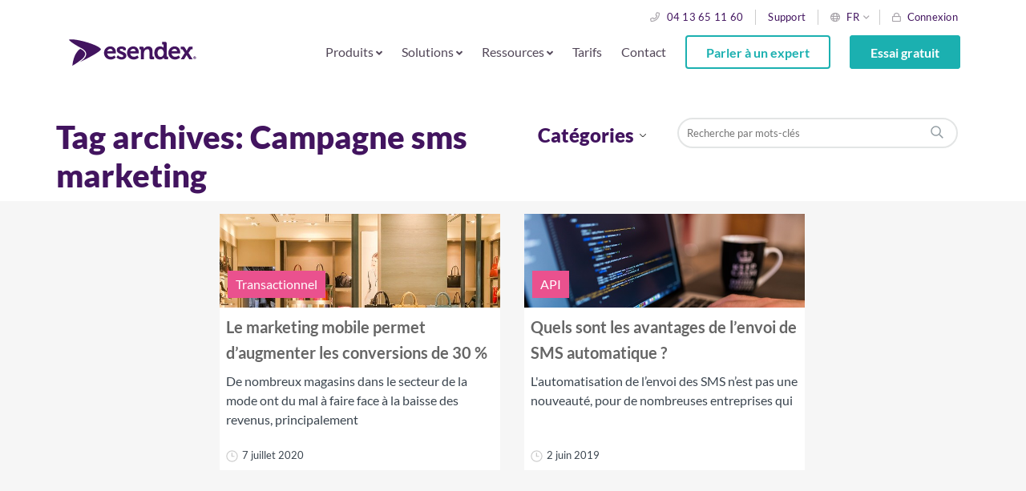

--- FILE ---
content_type: text/html; charset=UTF-8
request_url: https://www.esendex.fr/blog/tag/campagne-sms-marketing/
body_size: 12277
content:
<!doctype html>
<html lang='fr-FR'>
    <head>
        <meta charset="utf-8" />
        <meta name="viewport" content="width=device-width, initial-scale=1" />
        <link rel="shortcut icon" href="/favicon.svg" />

        <link rel="apple-touch-icon" sizes="180x180" href="https://www.esendex.fr/wp-content/themes/esendex/assets/img/favicons/apple-touch-icon.png">
        <link rel="icon" type="image/png" sizes="32x32" href="https://www.esendex.fr/wp-content/themes/esendex/assets/img/favicons/favicon-32x32.png">
        <link rel="icon" type="image/png" sizes="16x16" href="https://www.esendex.fr/wp-content/themes/esendex/assets/img/favicons/favicon-16x16.png">
        <link rel="manifest" href="https://www.esendex.fr/wp-content/themes/esendex/assets/img/favicons/site.webmanifest">
        <link rel="mask-icon" href="https://www.esendex.fr/wp-content/themes/esendex/assets/img/favicons/safari-pinned-tab.svg" color="#42145f">
        <meta name="msapplication-TileColor" content="#42145f">
        <meta name="msapplication-TileImage" content="https://www.esendex.fr/wp-content/themes/esendex/assets/img/favicons/mstile-144x144.png">
        <meta name="theme-color" content="#42145f">
    
        <!-- Google Tag Manager -->
        <script>
            function getCookie(name) {
                var match = document.cookie.match(RegExp('(?:^|;\\s*)' + name + '=([^;]*)')); 
                return match ? match[1] : null;
            }

            if (getCookie('esendex_trial_id') === null) {
                const d = new Date();
                d.setTime(d.getTime() + (3600 * 1000));
                const expires = 'expires=' + d.toUTCString();
                var rand = Date.now().toString(36) + Math.floor(Math.pow(10, 12) + Math.random() * 9*Math.pow(10, 12)).toString(36);
                document.cookie = "esendex_trial_id="+rand+";expires="+expires+"; path=/";
            }

            consent = 'denied';
            if (getCookie('commify-cookie-approve') == 'true') {
                consent = 'granted';
            }

            // Define dataLayer and the gtag function.
            window.dataLayer = window.dataLayer || [];
            function gtag(){return dataLayer.push(arguments);}

            // Default consent to 'denied'.
            gtag('consent', 'default', {
                'ad_storage': 'denied',
                'analytics_storage': 'denied',
                'ad_user_data' : 'denied',
                'ad_personalization' : 'denied'
            });
            // Update consent to 'granted'.
            if (consent === 'granted') {
                gtag('consent', 'update', {'ad_storage': 'granted', 'analytics_storage': 'granted', 'ad_user_data' : 'granted', 'ad_personalization' : 'granted'});
            }
        </script>

        <script>
            (function(w,d,s,l,i){w[l]=w[l]||[];w[l].push({'gtm.start':new Date().getTime(),event:'gtm.js'});var f=d.getElementsByTagName(s)[0],j=d.createElement(s),dl=l!='dataLayer'?'&l='+l:'';j.async=true;j.src='https://www.googletagmanager.com/gtm.js?id='+i+dl;f.parentNode.insertBefore(j,f);})(window,document,'script','dataLayer','GTM-PJR4ZKC');
        </script>
        <!-- End Google Tag Manager -->
        <script>var EsendexTerritory = "fr"; var EsendexLanguage = "fr";</script>

        <meta name='robots' content='noindex, follow' />

	<!-- This site is optimized with the Yoast SEO plugin v26.7 - https://yoast.com/wordpress/plugins/seo/ -->
	<title>Campagne sms marketing | Esendex FR</title>
	<meta name="description" content="Intéréssé(e) par une campagne marketing efficace et innovante ? Découvrez notre sélection d&rsquo;articles sur le sujet." />
	<meta property="og:locale" content="fr_FR" />
	<meta property="og:type" content="article" />
	<meta property="og:title" content="Campagne sms marketing | Esendex FR" />
	<meta property="og:description" content="Intéréssé(e) par une campagne marketing efficace et innovante ? Découvrez notre sélection d&rsquo;articles sur le sujet." />
	<meta property="og:url" content="https://www.esendex.fr/blog/tag/campagne-sms-marketing/" />
	<meta property="og:site_name" content="Esendex FR" />
	<meta name="twitter:card" content="summary_large_image" />
	<script type="application/ld+json" class="yoast-schema-graph">{"@context":"https://schema.org","@graph":[{"@type":"CollectionPage","@id":"https://www.esendex.fr/blog/tag/campagne-sms-marketing/","url":"https://www.esendex.fr/blog/tag/campagne-sms-marketing/","name":"Campagne sms marketing | Esendex FR","isPartOf":{"@id":"https://www.esendex.fr/#website"},"primaryImageOfPage":{"@id":"https://www.esendex.fr/blog/tag/campagne-sms-marketing/#primaryimage"},"image":{"@id":"https://www.esendex.fr/blog/tag/campagne-sms-marketing/#primaryimage"},"thumbnailUrl":"https://www.esendex.fr/wp-content/uploads/images/esendex-fr/website/apparel-1850804_640.jpg","description":"Intéréssé(e) par une campagne marketing efficace et innovante ? Découvrez notre sélection d&rsquo;articles sur le sujet.","breadcrumb":{"@id":"https://www.esendex.fr/blog/tag/campagne-sms-marketing/#breadcrumb"},"inLanguage":"fr-FR"},{"@type":"ImageObject","inLanguage":"fr-FR","@id":"https://www.esendex.fr/blog/tag/campagne-sms-marketing/#primaryimage","url":"https://www.esendex.fr/wp-content/uploads/images/esendex-fr/website/apparel-1850804_640.jpg","contentUrl":"https://www.esendex.fr/wp-content/uploads/images/esendex-fr/website/apparel-1850804_640.jpg","width":640,"height":441,"caption":"sms landing pages dans le retail"},{"@type":"BreadcrumbList","@id":"https://www.esendex.fr/blog/tag/campagne-sms-marketing/#breadcrumb","itemListElement":[{"@type":"ListItem","position":1,"name":"Home","item":"https://www.esendex.fr/"},{"@type":"ListItem","position":2,"name":"Campagne sms marketing"}]},{"@type":"WebSite","@id":"https://www.esendex.fr/#website","url":"https://www.esendex.fr/","name":"Esendex FR","description":"Nous sommes là pour vous aider à exploiter le véritable potentiel de la messagerie mobile.","publisher":{"@id":"https://www.esendex.fr/#organization"},"potentialAction":[{"@type":"SearchAction","target":{"@type":"EntryPoint","urlTemplate":"https://www.esendex.fr/?s={search_term_string}"},"query-input":{"@type":"PropertyValueSpecification","valueRequired":true,"valueName":"search_term_string"}}],"inLanguage":"fr-FR"},{"@type":"Organization","@id":"https://www.esendex.fr/#organization","name":"Esendex","url":"https://www.esendex.fr/","logo":{"@type":"ImageObject","inLanguage":"fr-FR","@id":"https://www.esendex.fr/#/schema/logo/image/","url":"https://www.esendex.fr/wp-content/uploads/images/esendex-fr/website/Esendex11.png","contentUrl":"https://www.esendex.fr/wp-content/uploads/images/esendex-fr/website/Esendex11.png","width":587,"height":171,"caption":"Esendex"},"image":{"@id":"https://www.esendex.fr/#/schema/logo/image/"}}]}</script>
	<!-- / Yoast SEO plugin. -->


<link rel='dns-prefetch' href='//cc.cdn.civiccomputing.com' />
<link rel="alternate" type="application/rss+xml" title="Esendex FR &raquo; Flux de l’étiquette Campagne sms marketing" href="https://www.esendex.fr/blog/tag/campagne-sms-marketing/feed/" />
<style id='wp-img-auto-sizes-contain-inline-css' type='text/css'>
img:is([sizes=auto i],[sizes^="auto," i]){contain-intrinsic-size:3000px 1500px}
/*# sourceURL=wp-img-auto-sizes-contain-inline-css */
</style>
<style id='classic-theme-styles-inline-css' type='text/css'>
/*! This file is auto-generated */
.wp-block-button__link{color:#fff;background-color:#32373c;border-radius:9999px;box-shadow:none;text-decoration:none;padding:calc(.667em + 2px) calc(1.333em + 2px);font-size:1.125em}.wp-block-file__button{background:#32373c;color:#fff;text-decoration:none}
/*# sourceURL=/wp-includes/css/classic-themes.min.css */
</style>
<link rel='stylesheet' id='blocks-client-styles-css' href='https://www.esendex.fr/wp-content/plugins/blocks/assets/dist/css/blocks.min.css?ver=403' type='text/css' media='all' />
<link rel='stylesheet' id='theme-client-styles-css' href='https://www.esendex.fr/wp-content/themes/esendex/assets/dist/css/main.css?ver=403' type='text/css' media='all' />
<script type="text/javascript" id="wp-vars-js-extra">
/* <![CDATA[ */
var wp_vars = {"themeURL":"https://www.esendex.fr/wp-content/themes/esendex"};
//# sourceURL=wp-vars-js-extra
/* ]]> */
</script>
<script type="text/javascript" id="recaptcha-vars-js-extra">
/* <![CDATA[ */
var recaptchaVars = {"recaptchaSiteKey":"6LdgI0spAAAAAItKFlaoxjuj23Ie-xUetxVsYFKY"};
//# sourceURL=recaptcha-vars-js-extra
/* ]]> */
</script>
<link rel="https://api.w.org/" href="https://www.esendex.fr/wp-json/" /><link rel="alternate" title="JSON" type="application/json" href="https://www.esendex.fr/wp-json/wp/v2/tags/44" /><link rel="EditURI" type="application/rsd+xml" title="RSD" href="https://www.esendex.fr/xmlrpc.php?rsd" />
                                            <link rel="alternate" hreflang="fr-FR" href="https://www.esendex.fr/blog/tag/campagne-sms-marketing/" />
                                                                                                    <style id='global-styles-inline-css' type='text/css'>
:root{--wp--preset--aspect-ratio--square: 1;--wp--preset--aspect-ratio--4-3: 4/3;--wp--preset--aspect-ratio--3-4: 3/4;--wp--preset--aspect-ratio--3-2: 3/2;--wp--preset--aspect-ratio--2-3: 2/3;--wp--preset--aspect-ratio--16-9: 16/9;--wp--preset--aspect-ratio--9-16: 9/16;--wp--preset--color--black: #000000;--wp--preset--color--cyan-bluish-gray: #abb8c3;--wp--preset--color--white: #FFFFFF;--wp--preset--color--pale-pink: #f78da7;--wp--preset--color--vivid-red: #cf2e2e;--wp--preset--color--luminous-vivid-orange: #ff6900;--wp--preset--color--luminous-vivid-amber: #fcb900;--wp--preset--color--light-green-cyan: #7bdcb5;--wp--preset--color--vivid-green-cyan: #00d084;--wp--preset--color--pale-cyan-blue: #8ed1fc;--wp--preset--color--vivid-cyan-blue: #0693e3;--wp--preset--color--vivid-purple: #9b51e0;--wp--preset--color--royal-1: #230B32;--wp--preset--color--royal-2: #350F4E;--wp--preset--color--royal-3: #42145F;--wp--preset--color--royal-4: #5F2C7D;--wp--preset--color--royal-5: #8A5FA5;--wp--preset--color--royal-6: #A785B9;--wp--preset--color--royal-7: #C7B4D1;--wp--preset--color--royal-8: #E6DDEB;--wp--preset--color--royal-9: #F6F2F7;--wp--preset--color--toothpaste-1: #0b4747;--wp--preset--color--toothpaste-2: #106A6A;--wp--preset--color--toothpaste-3: #168E8E;--wp--preset--color--toothpaste-4: #1BB0B0;--wp--preset--color--toothpaste-5: #58BFBF;--wp--preset--color--toothpaste-6: #89D1D1;--wp--preset--color--toothpaste-7: #A8E2E2;--wp--preset--color--toothpaste-8: #D3F0F0;--wp--preset--color--toothpaste-9: #E4F7F7;--wp--preset--color--stone-1: #0f1314;--wp--preset--color--stone-2: #3B454F;--wp--preset--color--stone-3: #737D87;--wp--preset--color--stone-4: #939DA3;--wp--preset--color--stone-5: #A8AEB5;--wp--preset--color--stone-6: #C2C7CC;--wp--preset--color--stone-7: #D2D7DB;--wp--preset--color--stone-8: #E8EDF0;--wp--preset--color--stone-9: #F2F5F7;--wp--preset--color--sky: #1484BC;--wp--preset--color--sunshine: #F99D27;--wp--preset--color--fuschia: #C5166B;--wp--preset--color--leaf: #3CCA7E;--wp--preset--color--primary-700: #E6FAFA;--wp--preset--color--secondary-700: #F6F2F9;--wp--preset--color--sunburst-700: #FFF0CB;--wp--preset--color--sky-700: #DEE5FF;--wp--preset--gradient--vivid-cyan-blue-to-vivid-purple: linear-gradient(135deg,rgb(6,147,227) 0%,rgb(155,81,224) 100%);--wp--preset--gradient--light-green-cyan-to-vivid-green-cyan: linear-gradient(135deg,rgb(122,220,180) 0%,rgb(0,208,130) 100%);--wp--preset--gradient--luminous-vivid-amber-to-luminous-vivid-orange: linear-gradient(135deg,rgb(252,185,0) 0%,rgb(255,105,0) 100%);--wp--preset--gradient--luminous-vivid-orange-to-vivid-red: linear-gradient(135deg,rgb(255,105,0) 0%,rgb(207,46,46) 100%);--wp--preset--gradient--very-light-gray-to-cyan-bluish-gray: linear-gradient(135deg,rgb(238,238,238) 0%,rgb(169,184,195) 100%);--wp--preset--gradient--cool-to-warm-spectrum: linear-gradient(135deg,rgb(74,234,220) 0%,rgb(151,120,209) 20%,rgb(207,42,186) 40%,rgb(238,44,130) 60%,rgb(251,105,98) 80%,rgb(254,248,76) 100%);--wp--preset--gradient--blush-light-purple: linear-gradient(135deg,rgb(255,206,236) 0%,rgb(152,150,240) 100%);--wp--preset--gradient--blush-bordeaux: linear-gradient(135deg,rgb(254,205,165) 0%,rgb(254,45,45) 50%,rgb(107,0,62) 100%);--wp--preset--gradient--luminous-dusk: linear-gradient(135deg,rgb(255,203,112) 0%,rgb(199,81,192) 50%,rgb(65,88,208) 100%);--wp--preset--gradient--pale-ocean: linear-gradient(135deg,rgb(255,245,203) 0%,rgb(182,227,212) 50%,rgb(51,167,181) 100%);--wp--preset--gradient--electric-grass: linear-gradient(135deg,rgb(202,248,128) 0%,rgb(113,206,126) 100%);--wp--preset--gradient--midnight: linear-gradient(135deg,rgb(2,3,129) 0%,rgb(40,116,252) 100%);--wp--preset--font-size--small: 13px;--wp--preset--font-size--medium: 20px;--wp--preset--font-size--large: 36px;--wp--preset--font-size--x-large: 42px;--wp--preset--spacing--20: 0.44rem;--wp--preset--spacing--30: 0.67rem;--wp--preset--spacing--40: 1rem;--wp--preset--spacing--50: 1.5rem;--wp--preset--spacing--60: 2.25rem;--wp--preset--spacing--70: 3.38rem;--wp--preset--spacing--80: 5.06rem;--wp--preset--shadow--natural: 6px 6px 9px rgba(0, 0, 0, 0.2);--wp--preset--shadow--deep: 12px 12px 50px rgba(0, 0, 0, 0.4);--wp--preset--shadow--sharp: 6px 6px 0px rgba(0, 0, 0, 0.2);--wp--preset--shadow--outlined: 6px 6px 0px -3px rgb(255, 255, 255), 6px 6px rgb(0, 0, 0);--wp--preset--shadow--crisp: 6px 6px 0px rgb(0, 0, 0);}:where(.is-layout-flex){gap: 0.5em;}:where(.is-layout-grid){gap: 0.5em;}body .is-layout-flex{display: flex;}.is-layout-flex{flex-wrap: wrap;align-items: center;}.is-layout-flex > :is(*, div){margin: 0;}body .is-layout-grid{display: grid;}.is-layout-grid > :is(*, div){margin: 0;}:where(.wp-block-columns.is-layout-flex){gap: 2em;}:where(.wp-block-columns.is-layout-grid){gap: 2em;}:where(.wp-block-post-template.is-layout-flex){gap: 1.25em;}:where(.wp-block-post-template.is-layout-grid){gap: 1.25em;}.has-black-color{color: var(--wp--preset--color--black) !important;}.has-cyan-bluish-gray-color{color: var(--wp--preset--color--cyan-bluish-gray) !important;}.has-white-color{color: var(--wp--preset--color--white) !important;}.has-pale-pink-color{color: var(--wp--preset--color--pale-pink) !important;}.has-vivid-red-color{color: var(--wp--preset--color--vivid-red) !important;}.has-luminous-vivid-orange-color{color: var(--wp--preset--color--luminous-vivid-orange) !important;}.has-luminous-vivid-amber-color{color: var(--wp--preset--color--luminous-vivid-amber) !important;}.has-light-green-cyan-color{color: var(--wp--preset--color--light-green-cyan) !important;}.has-vivid-green-cyan-color{color: var(--wp--preset--color--vivid-green-cyan) !important;}.has-pale-cyan-blue-color{color: var(--wp--preset--color--pale-cyan-blue) !important;}.has-vivid-cyan-blue-color{color: var(--wp--preset--color--vivid-cyan-blue) !important;}.has-vivid-purple-color{color: var(--wp--preset--color--vivid-purple) !important;}.has-black-background-color{background-color: var(--wp--preset--color--black) !important;}.has-cyan-bluish-gray-background-color{background-color: var(--wp--preset--color--cyan-bluish-gray) !important;}.has-white-background-color{background-color: var(--wp--preset--color--white) !important;}.has-pale-pink-background-color{background-color: var(--wp--preset--color--pale-pink) !important;}.has-vivid-red-background-color{background-color: var(--wp--preset--color--vivid-red) !important;}.has-luminous-vivid-orange-background-color{background-color: var(--wp--preset--color--luminous-vivid-orange) !important;}.has-luminous-vivid-amber-background-color{background-color: var(--wp--preset--color--luminous-vivid-amber) !important;}.has-light-green-cyan-background-color{background-color: var(--wp--preset--color--light-green-cyan) !important;}.has-vivid-green-cyan-background-color{background-color: var(--wp--preset--color--vivid-green-cyan) !important;}.has-pale-cyan-blue-background-color{background-color: var(--wp--preset--color--pale-cyan-blue) !important;}.has-vivid-cyan-blue-background-color{background-color: var(--wp--preset--color--vivid-cyan-blue) !important;}.has-vivid-purple-background-color{background-color: var(--wp--preset--color--vivid-purple) !important;}.has-black-border-color{border-color: var(--wp--preset--color--black) !important;}.has-cyan-bluish-gray-border-color{border-color: var(--wp--preset--color--cyan-bluish-gray) !important;}.has-white-border-color{border-color: var(--wp--preset--color--white) !important;}.has-pale-pink-border-color{border-color: var(--wp--preset--color--pale-pink) !important;}.has-vivid-red-border-color{border-color: var(--wp--preset--color--vivid-red) !important;}.has-luminous-vivid-orange-border-color{border-color: var(--wp--preset--color--luminous-vivid-orange) !important;}.has-luminous-vivid-amber-border-color{border-color: var(--wp--preset--color--luminous-vivid-amber) !important;}.has-light-green-cyan-border-color{border-color: var(--wp--preset--color--light-green-cyan) !important;}.has-vivid-green-cyan-border-color{border-color: var(--wp--preset--color--vivid-green-cyan) !important;}.has-pale-cyan-blue-border-color{border-color: var(--wp--preset--color--pale-cyan-blue) !important;}.has-vivid-cyan-blue-border-color{border-color: var(--wp--preset--color--vivid-cyan-blue) !important;}.has-vivid-purple-border-color{border-color: var(--wp--preset--color--vivid-purple) !important;}.has-vivid-cyan-blue-to-vivid-purple-gradient-background{background: var(--wp--preset--gradient--vivid-cyan-blue-to-vivid-purple) !important;}.has-light-green-cyan-to-vivid-green-cyan-gradient-background{background: var(--wp--preset--gradient--light-green-cyan-to-vivid-green-cyan) !important;}.has-luminous-vivid-amber-to-luminous-vivid-orange-gradient-background{background: var(--wp--preset--gradient--luminous-vivid-amber-to-luminous-vivid-orange) !important;}.has-luminous-vivid-orange-to-vivid-red-gradient-background{background: var(--wp--preset--gradient--luminous-vivid-orange-to-vivid-red) !important;}.has-very-light-gray-to-cyan-bluish-gray-gradient-background{background: var(--wp--preset--gradient--very-light-gray-to-cyan-bluish-gray) !important;}.has-cool-to-warm-spectrum-gradient-background{background: var(--wp--preset--gradient--cool-to-warm-spectrum) !important;}.has-blush-light-purple-gradient-background{background: var(--wp--preset--gradient--blush-light-purple) !important;}.has-blush-bordeaux-gradient-background{background: var(--wp--preset--gradient--blush-bordeaux) !important;}.has-luminous-dusk-gradient-background{background: var(--wp--preset--gradient--luminous-dusk) !important;}.has-pale-ocean-gradient-background{background: var(--wp--preset--gradient--pale-ocean) !important;}.has-electric-grass-gradient-background{background: var(--wp--preset--gradient--electric-grass) !important;}.has-midnight-gradient-background{background: var(--wp--preset--gradient--midnight) !important;}.has-small-font-size{font-size: var(--wp--preset--font-size--small) !important;}.has-medium-font-size{font-size: var(--wp--preset--font-size--medium) !important;}.has-large-font-size{font-size: var(--wp--preset--font-size--large) !important;}.has-x-large-font-size{font-size: var(--wp--preset--font-size--x-large) !important;}
/*# sourceURL=global-styles-inline-css */
</style>
</head>
    <body class="page-blog">

        <div id="fb-root"></div>
        <!-- Google Tag Manager (noscript) -->
        <noscript>
            <iframe src="https://www.googletagmanager.com/ns.html?id=GTM-PJR4ZKC" height="0" width="0" style="display:none;visibility:hidden"></iframe>
        </noscript>
        <!-- End Google Tag Manager (noscript) -->
        <!-- START new header -->

        <header class="header-new header ">
            <div class="container-fluid p-0">
                <div class="container">
                <div class="row align-items-end">
                    <div class="topbar-container col-12 justify-content-end p-3">
                    <nav class="header-navigation" role="navigation">
                        <div class="menu-header-navigation-container">
                                <ul id="menu-info-bar" class="info-menu"><li class="phone menu-item menu-item-type-custom menu-item-object-custom level-0"><a href="tel:+33413651160">04 13 65 11 60</a></li><li class=" menu-item menu-item-type-custom menu-item-object-custom level-0"><a href="https://support.esendex.fr/">Support</a></li><li class=" menu-item menu-item-type-custom menu-item-object-custom level-0 language-switcher fr"><a>FR</a><ul class="sub-menu"><li class="au"><a href="https://www.esendex.com.au">Australia</a></li><li class="de"><a href="https://www.esendex.de">Germany</a></li><li class="ie"><a href="https://www.esendex.ie">Ireland</a></li><li class="it"><a href="https://www.esendex.it">Italy</a></li><li class="es"><a href="https://www.esendex.es">Spain</a></li><li class="uk"><a href="https://www.esendex.co.uk">UK</a></li><li class="us"><a href="https://www.esendex.us">US</a></li></ul></li><li class="log-in menu-item menu-item-type-custom menu-item-object-custom level-0"><a href="https://login.esendex.com/?culture=fr-FR">Connexion</a></li></ul>                        </div>
                    </nav>
                    </div>
                </div><!--/row-->
                
                <div class="row py-3 d-flex align-items-center justify-content-between" style="z-index:0;position:relative;">
                    <div class="logo-container col-4 col-lg-2">
                        <a href="https://www.esendex.fr">
                            <img src="https://www.esendex.fr/wp-content/themes/esendex/assets/img/logo.svg" alt="Esendex logo">
                        </a>
                    </div>
                    <div class="nav-container col-8 col-lg-10 d-flex justify-content-end p-lg-0">
                    <nav id="header-navigation" class="header-navigation" role="navigation">
                    <button class="menu-header-navigation-toggler" type="button"><i class="far fa-bars"></i></button>
                    <div class="menu-header-navigation-container">
                        <ul id="menu-header-navigation-2020" class="nav-menu"><li class="menu-item-has-submenus menu-item menu-item-type-custom menu-item-object-custom menu-item-has-children level-0"><span>Produits <i class="fas fa-angle-down"></i></span><ul class="sub-menu level-0"><div class="sub-menu-container"><li class=" menu-item menu-item-type-custom menu-item-object-custom menu-item-has-children level-1"><span class="title">SMS</span><ul class="sub-menu level-1"><li class="icon-email menu-item menu-item-type-custom menu-item-object-custom level-2"><a href="https://www.esendex.fr/produits/sms/email-vers-sms/">Email vers SMS</a></li><li class="icon-customer-satisfaction menu-item menu-item-type-custom menu-item-object-custom level-2"><a href="https://www.esendex.fr/produits/sms/enquetes/">Enquête par SMS</a></li><li class="icon-customer-comms menu-item menu-item-type-custom menu-item-object-custom level-2"><a href="https://www.esendex.fr/sms-conversationnel/">SMS Conversationnel</a></li><li class="icon-sms menu-item menu-item-type-custom menu-item-object-custom level-2"><a href="https://www.esendex.fr/produits/sms/sms-par-internet/">SMS par Internet</a></li><li class="icon-debt-management menu-item menu-item-type-custom menu-item-object-custom level-2"><a href="https://www.esendex.fr/produits/messagerie-enrichie/sms-landing-page/">SMS Landing Page</a></li><li class="icon-blog menu-item menu-item-type-custom menu-item-object-custom level-2"><a href="https://www.esendex.fr/sms-marketing/">SMS Marketing</a></li></ul></li><li class=" menu-item menu-item-type-custom menu-item-object-custom menu-item-has-children level-1"><span class="title">Autres produits</span><ul class="sub-menu level-1"><li class="icon-customer-comms menu-item menu-item-type-custom menu-item-object-custom level-2"><a href="https://www.esendex.fr/produits/messagerie-enrichie/chat-omnicanal/">Chat Omnicanal</a></li><li class="icon-developer-docs menu-item menu-item-type-custom menu-item-object-custom level-2"><a href="https://www.esendex.fr/produits/email/">Emailing professionnel</a></li><li class="icon-blog menu-item menu-item-type-custom menu-item-object-custom level-2"><a href="https://www.esendex.fr/produits/messagerie-enrichie/messagerie-rcs/">Messagerie RCS</a></li><li class="icon-finance menu-item menu-item-type-custom menu-item-object-custom level-2"><a href="https://www.esendex.fr/produits/parcours-mobiles/paiement-mobile/">Paiement mobile</a></li><li class="icon-whatsapp menu-item menu-item-type-post_type menu-item-object-page level-2"><a href="https://www.esendex.fr/produits/messagerie-enrichie/whatsapp/">WhatsApp Business API<span class="description"> </span></a></li></ul></li><li class=" menu-item menu-item-type-custom menu-item-object-custom menu-item-has-children level-1"><span class="title">Développeurs</span><ul class="sub-menu level-1"><li class="icon-api menu-item menu-item-type-custom menu-item-object-custom level-2"><a href="/produits/sms/api-sms/">API SMS</a></li><li class="icon-developer-docs menu-item menu-item-type-custom menu-item-object-custom level-2"><a href="/developers/">Documentation Développeurs</a></li><li class="icon-api menu-item menu-item-type-custom menu-item-object-custom level-2"><a href="https://www.esendex.fr/produits/sms/plugins/">SMS Plugins</a></li></ul></li></div></ul></li><li class="menu-item-has-submenus menu-item menu-item-type-custom menu-item-object-custom menu-item-has-children level-0"><span>Solutions <i class="fas fa-angle-down"></i></span><ul class="sub-menu level-0"><div class="sub-menu-container"><li class=" menu-item menu-item-type-custom menu-item-object-custom menu-item-has-children level-1"><span class="title">Secteurs d'activité</span><ul class="sub-menu level-1"><li class="icon-finance menu-item menu-item-type-custom menu-item-object-custom level-2"><a href="/secteurs/finance/">Finance</a></li><li class="icon-property menu-item menu-item-type-custom menu-item-object-custom level-2"><a href="https://www.esendex.fr/secteurs/immobilier/">Immobilier</a></li><li class="icon-retail menu-item menu-item-type-custom menu-item-object-custom level-2"><a href="/secteurs/logistique-et-transport/">Logistique et Transport</a></li><li class="icon-retail menu-item menu-item-type-custom menu-item-object-custom level-2"><a href="/secteurs/retail/">Retail</a></li><li class="icon-healthcare menu-item menu-item-type-custom menu-item-object-custom level-2"><a href="/secteurs/sante/">Santé</a></li><li class="icon-ebooks menu-item menu-item-type-custom menu-item-object-custom level-2"><a href="https://www.esendex.fr/secteurs/">Voir tous les secteurs...</a></li></ul></li><li class=" menu-item menu-item-type-custom menu-item-object-custom menu-item-has-children level-1"><span class="title">Services</span><ul class="sub-menu level-1"><li class="icon-customer-comms menu-item menu-item-type-custom menu-item-object-custom level-2"><a href="/services/communication-interne/">Communication Interne</a></li><li class="icon-headset menu-item menu-item-type-custom menu-item-object-custom level-2"><a href="/services/experience-client/">Expérience Client</a></li><li class="icon-voice menu-item menu-item-type-custom menu-item-object-custom level-2"><a href="/services/marketing/">Marketing</a></li><li class="icon-debt-management menu-item menu-item-type-custom menu-item-object-custom level-2"><a href="/services/recouvrement-creances/">Recouvrement de Créances</a></li><li class="icon-customer-satisfaction menu-item menu-item-type-custom menu-item-object-custom level-2"><a href="/services/satisfaction-client/">Satisfaction Client</a></li><li class="icon-debt-management menu-item menu-item-type-post_type menu-item-object-page level-2"><a href="https://www.esendex.fr/strategie-multicanale/">Stratégie multicanale<span class="description"> </span></a></li><li class="icon-sms menu-item menu-item-type-custom menu-item-object-custom level-2"><a href="https://www.esendex.fr/services/confirmation-achat/">SMS de confirmation</a></li><li class="icon-sms menu-item menu-item-type-custom menu-item-object-custom level-2"><a href="https://www.esendex.fr/services/rappel-rdv/">SMS Rappel de RDV</a></li></ul></li></div></ul></li><li class="menu-item-has-submenus menu-item menu-item-type-custom menu-item-object-custom menu-item-has-children level-0"><span>Ressources <i class="fas fa-angle-down"></i></span><ul class="sub-menu level-0"><div class="sub-menu-container"><li class=" menu-item menu-item-type-custom menu-item-object-custom menu-item-has-children level-1"><span class="title">Ressources</span><ul class="sub-menu level-1"><li class="icon-blog menu-item menu-item-type-custom menu-item-object-custom level-2"><a href="https://www.esendex.fr/blog/">Blog</a></li><li class="icon-case-studies menu-item menu-item-type-custom menu-item-object-custom level-2"><a href="https://www.esendex.fr/references/">Études de cas</a></li><li class="icon-faqs menu-item menu-item-type-custom menu-item-object-custom level-2"><a href="https://www.esendex.fr/faq/">FAQs</a></li><li class="icon-ebooks menu-item menu-item-type-custom menu-item-object-custom level-2"><a href="https://www.esendex.fr/guide/">Guides et eBooks</a></li><li class="icon-blog menu-item menu-item-type-custom menu-item-object-custom level-2"><a href="https://www.esendex.fr/partenaire/">Partenaire</a></li><li class="icon-headset menu-item menu-item-type-custom menu-item-object-custom level-2"><a href="https://support.esendex.fr/">Support</a></li></ul></li><li class=" menu-item menu-item-type-custom menu-item-object-custom menu-item-has-children level-1"><span class="title">Contenu Interactif</span><ul class="sub-menu level-1"><li class="icon-sms menu-item menu-item-type-custom menu-item-object-custom level-2"><a href="https://www.esendex.fr/bibliotheque-de-messages/">Bibliothèque de messages</a></li><li class="icon-developer-docs menu-item menu-item-type-custom menu-item-object-custom level-2"><a href="https://www.esendex.fr/calendrier-marketing/">Calendrier Marketing 2025</a></li></ul></li></div></ul></li><li class=" menu-item menu-item-type-custom menu-item-object-custom level-0"><a href="https://www.esendex.fr/prix-standard/">Tarifs</a></li><li class=" menu-item menu-item-type-custom menu-item-object-custom level-0"><a href="https://www.esendex.fr/nous-contacter/">Contact</a></li><li class=" menu-item menu-item-type-custom menu-item-object-custom level-0 menu-item-search"><form role="search" method="get" action="/"><input autocomplete="off" type="text" placeholder="Recherche" value="" name="s" id="s" /><input class="search-submit" src="https://www.esendex.fr/wp-content/themes/esendex/assets/img/icons/search-icon.svg" type="image" alt="Search" /></form><ul class="search-suggestions"></ul></li></li><li class="esx-btn btn-outline-green menu-item menu-item-type-post_type menu-item-object-page level-0"><a href="https://www.esendex.fr/parler-a-un-expert/">Parler à un expert</a></li><li class="esx-btn btn-solid-green menu-item menu-item-type-custom menu-item-object-custom level-0"><a href="/action/free-trial/">Essai gratuit</a></li><li class="d-lg-none esx-btn btn-outline-green menu-item menu-item-type-custom menu-item-object-custom level-0"><a href="https://login.esendex.com/?culture=fr-FR">Connexion</a></li></ul>                    </div>
                </nav> 
                    </div>
                </div>
                </div>
            </div>
        </header>
        <!-- page container -->
        <div class="container">
     <main role="main" class='blog'>
        <div class="row">
        <div class="col-12">
            <div class="row">
    <section class="container mt-5">
        <div class="row justify-content-center">
            <div class="col-10 my-0 pl-0 col-md-6">
                <h1 class="h3">Tag archives: Campagne sms marketing</h1>            </div>
            <div class="col-2 col-md-2 d-none d-md-block text-right">
                <div class="topic-drop-down click-toggle-active h5">
                    Catégories                    <div class="topic-drop blog-topics px-3 py-3 font-weight-normal text-left">
                        <div class="row mb-2">
                        <div class="col-6">	<a href="https://www.esendex.fr/blog/categories/actualites-du-secteur/" alt="Actualites du secteur">		Actualites du secteur	</a></div><div class="col-6">	<a href="https://www.esendex.fr/blog/categories/api/" alt="API">		API	</a></div><div class="col-6">	<a href="https://www.esendex.fr/blog/categories/sans-categorie/" alt="Autres">		Autres	</a></div><div class="col-6">	<a href="https://www.esendex.fr/blog/categories/commerce-conversationnel/" alt="Commerce conversationnel">		Commerce conversationnel	</a></div><div class="col-6">	<a href="https://www.esendex.fr/blog/categories/communication-mobile/" alt="Communication mobile">		Communication mobile	</a></div><div class="col-6">	<a href="https://www.esendex.fr/blog/categories/communique-presse/" alt="Communiqué de presse">		Communiqué de presse	</a></div><div class="col-6">	<a href="https://www.esendex.fr/blog/categories/dematerialisation/" alt="Dématérialisation">		Dématérialisation	</a></div><div class="col-6">	<a href="https://www.esendex.fr/blog/categories/emailing-professionnel/" alt="Emailing professionnel">		Emailing professionnel	</a></div><div class="col-6">	<a href="https://www.esendex.fr/blog/categories/enquetes-sms/" alt="Enquêtes SMS">		Enquêtes SMS	</a></div><div class="col-6">	<a href="https://www.esendex.fr/blog/categories/esendex/" alt="Esendex">		Esendex	</a></div><div class="col-6">	<a href="https://www.esendex.fr/blog/categories/experience-client/" alt="Expérience client">		Expérience client	</a></div><div class="col-6">	<a href="https://www.esendex.fr/blog/categories/finance/" alt="Finance">		Finance	</a></div><div class="col-6">	<a href="https://www.esendex.fr/blog/categories/guides/" alt="Guides">		Guides	</a></div><div class="col-6">	<a href="https://www.esendex.fr/blog/categories/infographie/" alt="Infographie">		Infographie	</a></div><div class="col-6">	<a href="https://www.esendex.fr/blog/categories/marketing/" alt="Marketing">		Marketing	</a></div><div class="col-6">	<a href="https://www.esendex.fr/blog/categories/marketing-multicanal/" alt="Marketing multicanal">		Marketing multicanal	</a></div><div class="col-6">	<a href="https://www.esendex.fr/blog/categories/messagerie-conversationnelle/" alt="Messagerie conversationnelle">		Messagerie conversationnelle	</a></div><div class="col-6">	<a href="https://www.esendex.fr/blog/categories/messagerie-professionnelle/messagerie-mobile/" alt="messagerie mobile">		messagerie mobile	</a></div><div class="col-6">	<a href="https://www.esendex.fr/blog/categories/messagerie-professionnelle/" alt="Messagerie professionnelle">		Messagerie professionnelle	</a></div><div class="col-6">	<a href="https://www.esendex.fr/blog/categories/occasions-speciales/" alt="Occasions spéciales">		Occasions spéciales	</a></div><div class="col-6">	<a href="https://www.esendex.fr/blog/categories/parcours-mobiles/" alt="Parcours Mobiles">		Parcours Mobiles	</a></div><div class="col-6">	<a href="https://www.esendex.fr/blog/categories/rcs/" alt="RCS">		RCS	</a></div><div class="col-6">	<a href="https://www.esendex.fr/blog/categories/ressources-humaines/" alt="Ressources humaines">		Ressources humaines	</a></div><div class="col-6">	<a href="https://www.esendex.fr/blog/categories/rgpd/" alt="RGPD">		RGPD	</a></div><div class="col-6">	<a href="https://www.esendex.fr/blog/categories/sante/" alt="Santé">		Santé	</a></div><div class="col-6">	<a href="https://www.esendex.fr/blog/categories/securite/" alt="Sécurité">		Sécurité	</a></div><div class="col-6">	<a href="https://www.esendex.fr/blog/categories/service-client/" alt="Service Client">		Service Client	</a></div><div class="col-6">	<a href="https://www.esendex.fr/blog/categories/sms-marketing/" alt="SMS Marketing">		SMS Marketing	</a></div><div class="col-6">	<a href="https://www.esendex.fr/blog/categories/technique/" alt="Technique">		Technique	</a></div><div class="col-6">	<a href="https://www.esendex.fr/blog/categories/transactionnel/" alt="Transactionnel">		Transactionnel	</a></div><div class="col-6">	<a href="https://www.esendex.fr/blog/categories/transport/" alt="Transport">		Transport	</a></div><div class="col-6">	<a href="https://www.esendex.fr/blog/categories/whatsapp-business/" alt="WhatsApp Business">		WhatsApp Business	</a></div>                        </div>
                    </div>
                </div>
            </div>
            <div class="col-2 col-md-4">
                <div class="d-none d-md-block">
                <form class='search' action="/" method="get">
    <input class='search-input' type="text" placeholder="Recherche par mots-clés" name="s" id="search" value="" />
    <input type='hidden' name="search_scope" value="blog" />
    <input class='search-submit' type="image" src="https://www.esendex.fr/wp-content/themes/esendex/assets/img/icons/search-icon.svg" alt="Search" />
</form>                </div>
                <div class="blog-search text-right d-md-none">
                    <span class="search-icon"></span>
                    <span class="close-icon hide"></span>
                </div>
            </div>
        </div>
        <div class="row search-extra d-none">
            <div class="col-12">
                <form class='search' action="/" method="get">
    <input class='search-input' type="text" placeholder="Recherche par mots-clés" name="s" id="search" value="" />
    <input type='hidden' name="search_scope" value="blog" />
    <input class='search-submit' type="image" src="https://www.esendex.fr/wp-content/themes/esendex/assets/img/icons/search-icon.svg" alt="Search" />
</form>            </div>
            <div class="col-12 blog-topics">
                <h3 class="line-under">
                    Catégories                </h3>
                <div class="row mb-2">
                    <div class="col-6">	<a href="https://www.esendex.fr/blog/categories/actualites-du-secteur/" alt="Actualites du secteur">		Actualites du secteur	</a></div><div class="col-6">	<a href="https://www.esendex.fr/blog/categories/api/" alt="API">		API	</a></div><div class="col-6">	<a href="https://www.esendex.fr/blog/categories/sans-categorie/" alt="Autres">		Autres	</a></div><div class="col-6">	<a href="https://www.esendex.fr/blog/categories/commerce-conversationnel/" alt="Commerce conversationnel">		Commerce conversationnel	</a></div><div class="col-6">	<a href="https://www.esendex.fr/blog/categories/communication-mobile/" alt="Communication mobile">		Communication mobile	</a></div><div class="col-6">	<a href="https://www.esendex.fr/blog/categories/communique-presse/" alt="Communiqué de presse">		Communiqué de presse	</a></div><div class="col-6">	<a href="https://www.esendex.fr/blog/categories/dematerialisation/" alt="Dématérialisation">		Dématérialisation	</a></div><div class="col-6">	<a href="https://www.esendex.fr/blog/categories/emailing-professionnel/" alt="Emailing professionnel">		Emailing professionnel	</a></div><div class="col-6">	<a href="https://www.esendex.fr/blog/categories/enquetes-sms/" alt="Enquêtes SMS">		Enquêtes SMS	</a></div><div class="col-6">	<a href="https://www.esendex.fr/blog/categories/esendex/" alt="Esendex">		Esendex	</a></div><div class="col-6">	<a href="https://www.esendex.fr/blog/categories/experience-client/" alt="Expérience client">		Expérience client	</a></div><div class="col-6">	<a href="https://www.esendex.fr/blog/categories/finance/" alt="Finance">		Finance	</a></div><div class="col-6">	<a href="https://www.esendex.fr/blog/categories/guides/" alt="Guides">		Guides	</a></div><div class="col-6">	<a href="https://www.esendex.fr/blog/categories/infographie/" alt="Infographie">		Infographie	</a></div><div class="col-6">	<a href="https://www.esendex.fr/blog/categories/marketing/" alt="Marketing">		Marketing	</a></div><div class="col-6">	<a href="https://www.esendex.fr/blog/categories/marketing-multicanal/" alt="Marketing multicanal">		Marketing multicanal	</a></div><div class="col-6">	<a href="https://www.esendex.fr/blog/categories/messagerie-conversationnelle/" alt="Messagerie conversationnelle">		Messagerie conversationnelle	</a></div><div class="col-6">	<a href="https://www.esendex.fr/blog/categories/messagerie-professionnelle/messagerie-mobile/" alt="messagerie mobile">		messagerie mobile	</a></div><div class="col-6">	<a href="https://www.esendex.fr/blog/categories/messagerie-professionnelle/" alt="Messagerie professionnelle">		Messagerie professionnelle	</a></div><div class="col-6">	<a href="https://www.esendex.fr/blog/categories/occasions-speciales/" alt="Occasions spéciales">		Occasions spéciales	</a></div><div class="col-6">	<a href="https://www.esendex.fr/blog/categories/parcours-mobiles/" alt="Parcours Mobiles">		Parcours Mobiles	</a></div><div class="col-6">	<a href="https://www.esendex.fr/blog/categories/rcs/" alt="RCS">		RCS	</a></div><div class="col-6">	<a href="https://www.esendex.fr/blog/categories/ressources-humaines/" alt="Ressources humaines">		Ressources humaines	</a></div><div class="col-6">	<a href="https://www.esendex.fr/blog/categories/rgpd/" alt="RGPD">		RGPD	</a></div><div class="col-6">	<a href="https://www.esendex.fr/blog/categories/sante/" alt="Santé">		Santé	</a></div><div class="col-6">	<a href="https://www.esendex.fr/blog/categories/securite/" alt="Sécurité">		Sécurité	</a></div><div class="col-6">	<a href="https://www.esendex.fr/blog/categories/service-client/" alt="Service Client">		Service Client	</a></div><div class="col-6">	<a href="https://www.esendex.fr/blog/categories/sms-marketing/" alt="SMS Marketing">		SMS Marketing	</a></div><div class="col-6">	<a href="https://www.esendex.fr/blog/categories/technique/" alt="Technique">		Technique	</a></div><div class="col-6">	<a href="https://www.esendex.fr/blog/categories/transactionnel/" alt="Transactionnel">		Transactionnel	</a></div><div class="col-6">	<a href="https://www.esendex.fr/blog/categories/transport/" alt="Transport">		Transport	</a></div><div class="col-6">	<a href="https://www.esendex.fr/blog/categories/whatsapp-business/" alt="WhatsApp Business">		WhatsApp Business	</a></div>                </div>
            </div>
        </div>
    </section></div>
<div class="row alignfull has-grey-6-background-color has-background articles">
    <section class='has-grey-6-background-color has-background'>
    <div class="container">
        <div class="row justify-content-center grey-bg py-3">
            <article id="post-5747" class="col-11 col-sm-6 col-lg-4 blog-overview-post mb-4 mb-lg-5 post-5747 post type-post status-publish format-standard has-post-thumbnail hentry category-transactionnel tag-campagne-sms-marketing tag-esendex-france tag-retail tag-sms-landing-pages">

        <a href="https://www.esendex.fr/blog/post/le-marketing-mobile-permet-daugmenter-les-conversions-de-30/" title="Le marketing mobile permet d’augmenter les conversions de 30 %" class="blog-image">
        <img class="lazy" data-original="https://www.esendex.fr/wp-content/uploads/images/esendex-fr/website/apparel-1850804_640.jpg"/>
    </a>
        <a class="pink-cat d-none d-sm-block" href="https://www.esendex.fr/blog/categories/transactionnel/">Transactionnel</a>    
    <div class="text-center blog-date d-sm-none">
        <p class="my-2 mx-2 py-0">
            7 juillet 2020        </p>
    </div>

    <div class='px-2 pt-2'>
        <h2 class="h6 text-center text-sm-left post-heading font-weight-bold">
            <a href="https://www.esendex.fr/blog/post/le-marketing-mobile-permet-daugmenter-les-conversions-de-30/" title="Le marketing mobile permet d’augmenter les conversions de 30 %">Le marketing mobile permet d’augmenter les conversions de 30 %</a>
        </h2>
    </div>
    <p class="px-2 post-excerpt d-none d-sm-block">
        De nombreux magasins dans le secteur de la mode ont du mal à faire face à la baisse des revenus, principalement    </p>

    <div class="post-tags text-center px-2 pb-4 d-sm-none"><a href="https://www.esendex.fr/blog/tag/campagne-sms-marketing/">Campagne sms marketing</a>, <a href="https://www.esendex.fr/blog/tag/esendex-france/">Esendex France</a>, <a href="https://www.esendex.fr/blog/tag/retail/">retail</a>, <a href="https://www.esendex.fr/blog/tag/sms-landing-pages/">SMS Landing Pages</a></div>

    <div class="blog-date d-none d-sm-block">
        <p class="my-2 mx-2 py-0">
            7 juillet 2020        </p>
    </div>
</article><article id="post-5015" class="col-11 col-sm-6 col-lg-4 blog-overview-post mb-4 mb-lg-5 post-5015 post type-post status-publish format-standard has-post-thumbnail hentry category-api tag-campagne-sms-marketing tag-enquete-sms tag-esendex-france tag-esendex-sms tag-sms-api tag-sms-automatises">

        <a href="https://www.esendex.fr/blog/post/quels-sont-les-avantages-dautomatiser-lenvoi-de-sms/" title="Quels sont les avantages de l’envoi de SMS automatique ?" class="blog-image">
        <img class="lazy" data-original="https://www.esendex.fr/wp-content/uploads/images/esendex-fr/website/work-731198_640.jpg"/>
    </a>
        <a class="pink-cat d-none d-sm-block" href="https://www.esendex.fr/blog/categories/api/">API</a>    
    <div class="text-center blog-date d-sm-none">
        <p class="my-2 mx-2 py-0">
            2 juin 2019        </p>
    </div>

    <div class='px-2 pt-2'>
        <h2 class="h6 text-center text-sm-left post-heading font-weight-bold">
            <a href="https://www.esendex.fr/blog/post/quels-sont-les-avantages-dautomatiser-lenvoi-de-sms/" title="Quels sont les avantages de l’envoi de SMS automatique ?">Quels sont les avantages de l’envoi de SMS automatique ?</a>
        </h2>
    </div>
    <p class="px-2 post-excerpt d-none d-sm-block">
        L'automatisation de l’envoi des SMS n’est pas une nouveauté, pour de nombreuses entreprises qui    </p>

    <div class="post-tags text-center px-2 pb-4 d-sm-none"><a href="https://www.esendex.fr/blog/tag/campagne-sms-marketing/">Campagne sms marketing</a>, <a href="https://www.esendex.fr/blog/tag/enquete-sms/">Enquête SMS</a>, <a href="https://www.esendex.fr/blog/tag/esendex-france/">Esendex France</a>, <a href="https://www.esendex.fr/blog/tag/esendex-sms/">Esendex SMS</a>, <a href="https://www.esendex.fr/blog/tag/sms-api/">SMS API</a>, <a href="https://www.esendex.fr/blog/tag/sms-automatises/">SMS automatisés</a></div>

    <div class="blog-date d-none d-sm-block">
        <p class="my-2 mx-2 py-0">
            2 juin 2019        </p>
    </div>
</article>        </div>
    <section>
</div>
<div class="pagination">
    </div>        </div>
    </div>
</main>
</div><!-- /close container from theme header -->

<footer class="esx-footer-wrapper">
    <div class="container">
        <div class="esx-footer-content">
            <div class="row">
                <div class="col-12 col-md-6 col-lg-4">
                    <div class="esx-footer-logo">
                        <img src="https://www.esendex.fr/wp-content/themes/esendex/assets/img/logo_white.svg" alt="Esendex logo">
                    </div>    
                
                    <div class="esx-footer-text my-5">
                        <li id="block-9" class="widget widget_block"><p>
<strong>Contact :<br /></strong>
Commify France SaSu<br />
9-13 rue des Cuirassiers, 69003, Lyon<br />
<a href="/cdn-cgi/l/email-protection#e99f8c879d8c9aa98c9a8c878d8c91c78f9b"><span class="__cf_email__" data-cfemail="67110209130214270214020903021f490115">[email&#160;protected]</span></a><br />
Tel : +33 4 13 65 11 60
</p></li>
<li id="block-2" class="widget widget_block"><div class="esx-footer-social">
	
<a target="_blank" href="https://twitter.com/EsendexFR"><i class="fab fa-twitter"></i></a>
	
<a target="_blank" href="https://www.linkedin.com/company/esendex/"><i class="fab fa-linkedin-in"></i></a>
	
<a href="https://www.esendex.fr/blog/"><i class="fas fa-blog"></i></a>
</div></li>
                    </div>
                </div>
                <div class="col-12 mt-5 col-md-6 mt-lg-0 col-lg-auto ml-lg-auto px-lg-0">
                    <nav class="menu-footer-produits-footer-products-container"><ul id="menu-footer-produits-footer-products" class="esx-footer-links"><li id="menu-item-8884846" class="footer-title menu-item menu-item-type-custom menu-item-object-custom menu-item-8884846"><a>Solutions</a></li>
<li id="menu-item-8886169" class="menu-item menu-item-type-custom menu-item-object-custom menu-item-8886169"><a href="https://www.esendex.fr/produits/parcours-mobiles/document-mobile/">Documents mobiles</a></li>
<li id="menu-item-8884847" class="menu-item menu-item-type-custom menu-item-object-custom menu-item-8884847"><a href="/produits/sms/">SMS</a></li>
<li id="menu-item-8884852" class="menu-item menu-item-type-custom menu-item-object-custom menu-item-8884852"><a href="/produits/messagerie-enrichie/">Messagerie enrichie</a></li>
<li id="menu-item-8886061" class="menu-item menu-item-type-post_type menu-item-object-page menu-item-8886061"><a href="https://www.esendex.fr/produits/messagerie-vocale/">Messagerie Vocale</a></li>
<li id="menu-item-8884848" class="menu-item menu-item-type-custom menu-item-object-custom menu-item-8884848"><a href="/produits/parcours-mobiles/">Parcours Mobiles</a></li>
<li id="menu-item-8886062" class="menu-item menu-item-type-post_type menu-item-object-page menu-item-8886062"><a href="https://www.esendex.fr/produits/solutions-sur-mesure/">Solutions sur-mesure</a></li>
</ul></nav>                </div>
                <div class="col-12 mt-5 col-md-6 mt-lg-0 col-lg-auto px-lg-5">
                    <nav class="menu-footer-secteurs-footer-industries-container"><ul id="menu-footer-secteurs-footer-industries" class="esx-footer-links"><li id="menu-item-8884860" class="footer-title menu-item menu-item-type-custom menu-item-object-custom menu-item-8884860"><a>Services</a></li>
<li id="menu-item-8886137" class="menu-item menu-item-type-custom menu-item-object-custom menu-item-8886137"><a href="https://www.esendex.fr/campagne-sms/">Campagne SMS</a></li>
<li id="menu-item-8886272" class="menu-item menu-item-type-custom menu-item-object-custom menu-item-8886272"><a href="https://www.esendex.fr/sms-groupe/">SMS groupés</a></li>
<li id="menu-item-8886189" class="menu-item menu-item-type-custom menu-item-object-custom menu-item-8886189"><a href="https://www.esendex.fr/sms-en-ligne/">SMS en ligne</a></li>
<li id="menu-item-8886130" class="menu-item menu-item-type-custom menu-item-object-custom menu-item-8886130"><a href="https://www.esendex.fr/sms-masse/">SMS en masse</a></li>
<li id="menu-item-8886183" class="menu-item menu-item-type-custom menu-item-object-custom menu-item-8886183"><a href="https://www.esendex.fr/sms-pc/">SMS depuis PC</a></li>
<li id="menu-item-8885606" class="menu-item menu-item-type-custom menu-item-object-custom menu-item-8885606"><a href="https://www.esendex.fr/sms-professionnel/">SMS Professionnel</a></li>
</ul></nav>                </div>
                <div class="col-12 mt-5 col-md-6 mt-lg-0 col-lg-auto px-lg-0">
                    <nav class="menu-footer-societe-footer-company-container"><ul id="menu-footer-societe-footer-company" class="esx-footer-links"><li id="menu-item-8884853" class="footer-title menu-item menu-item-type-custom menu-item-object-custom menu-item-8884853"><a>Société</a></li>
<li id="menu-item-8884855" class="menu-item menu-item-type-post_type menu-item-object-page menu-item-8884855"><a href="https://www.esendex.fr/qui-sommes-nous/">Qui sommes-nous</a></li>
<li id="menu-item-8884856" class="menu-item menu-item-type-post_type menu-item-object-page menu-item-8884856"><a href="https://www.esendex.fr/espace-presse/">Espace Presse</a></li>
<li id="menu-item-8884854" class="menu-item menu-item-type-post_type menu-item-object-page menu-item-8884854"><a href="https://www.esendex.fr/carrieres/">Carrieres</a></li>
<li id="menu-item-8884859" class="menu-item menu-item-type-custom menu-item-object-custom menu-item-8884859"><a href="https://support.esendex.fr/">Support</a></li>
<li id="menu-item-8884870" class="service-status menu-item menu-item-type-custom menu-item-object-custom menu-item-8884870"><a href="https://status.esendex.com">Loading&#8230;</a></li>
</ul></nav>                </div>
            </div><!-- /row-->
        </div>
        <div class="row esx-copyright-content d-flex">
            <div class="col-12 col-md-6 d-flex justify-content-center justify-content-lg-start align-self-center">
                <p class="copyright-info"><li id="block-10" class="widget widget_block"><p>© Commify France SASU 2025 Numéro RCS : 485 358 626</p></li>
</p>
            </div>
                <div class="col-12 col-md-6 d-flex justify-content-center justify-content-lg-end align-self-center">
                    <nav class="menu-footer-copyright-container"><ul id="menu-footer-copyright" class="esx-copyright-links"><li id="menu-item-8884843" class="menu-item menu-item-type-custom menu-item-object-custom menu-item-8884843"><a href="/politique-de-confidentialite/">Confidentialité</a></li>
<li id="menu-item-8884842" class="menu-item menu-item-type-post_type menu-item-object-page menu-item-8884842"><a href="https://www.esendex.fr/les-cookies/">Cookies</a></li>
<li id="menu-item-8885059" class="menu-item menu-item-type-post_type menu-item-object-page menu-item-8885059"><a href="https://www.esendex.fr/conditions-generales/">Conditions Générales</a></li>
<li id="menu-item-8884844" class="menu-item menu-item-type-custom menu-item-object-custom menu-item-8884844"><a href="/declaration-securite-information/">Sécurité des informations</a></li>
<li id="menu-item-8886256" class="menu-item menu-item-type-post_type menu-item-object-page menu-item-8886256"><a href="https://www.esendex.fr/politique-d-utilisation-acceptable/">Politique d’utilisation acceptable</a></li>
</ul></nav>                </div>
        </div>
    </div>
    </footer>
    <script data-cfasync="false" src="/cdn-cgi/scripts/5c5dd728/cloudflare-static/email-decode.min.js"></script><script type="speculationrules">
{"prefetch":[{"source":"document","where":{"and":[{"href_matches":"/*"},{"not":{"href_matches":["/wp-*.php","/wp-admin/*","/wp-content/uploads/*","/wp-content/*","/wp-content/plugins/*","/wp-content/themes/esendex/*","/*\\?(.+)"]}},{"not":{"selector_matches":"a[rel~=\"nofollow\"]"}},{"not":{"selector_matches":".no-prefetch, .no-prefetch a"}}]},"eagerness":"conservative"}]}
</script>
<script type="text/javascript" src="https://www.esendex.fr/wp-content/plugins/blocks/assets/dist/js/client.min.js?ver=403" id="blocks-client-scripts-js"></script>
<script type="text/javascript" src="//cc.cdn.civiccomputing.com/9/cookieControl-9.x.min.js?ver=6.9" id="ccc-cookie-control-js"></script>
<script type="text/javascript" src="https://www.esendex.fr/wp-content/themes/esendex/assets/dist/js/client.min.js?ver=403" id="theme-client-scripts-js"></script>
            <script type="text/javascript">
                var config = {
                    apiKey: '2e6570267f1cab00f684d01d757662f020135444',
                    product: 'PRO_MULTISITE',
                    logConsent: false,
                    notifyOnce: false,
                    initialState: 'BOX',
                    position: 'RIGHT',
                    theme: 'LIGHT',
                    layout: 'POPUP',
                    toggleType: 'checkbox',
                    acceptBehaviour: 'all',
                    closeOnGlobalChange: true,
                    iabCMP: false,
                                        closeStyle: 'icon',
                    consentCookieExpiry: 90,
                    subDomains: false,
                    mode: 'gdpr',
                    rejectButton: true,
                    settingsStyle: 'button',
                    encodeCookie: false,
                    setInnerHTML: true,
                    wrapInnerHTML: false,
                    accessibility: {
                        accessKey: 'C',
                        highlightFocus: false,
                        outline: true,
                        overlay: true,
                        disableSiteScrolling: false,
                    },
                                        text: {
                        title: 'Ce site utilise des cookies',
                        intro: 'Certains de ces cookies sont nécessaires, tandis que d\'autres sont utilisés pour améliorer votre expérience sur le site en nous donnant un aperçu de l\'utilisation du site. <a href="/les-cookies/">Politique en matière de cookies →</a>',
                        necessaryTitle: 'Cookies essentiels',
                        necessaryDescription: 'Les cookies nécessaires permettent d\'assurer des fonctions essentielles telles que la sécurité, la gestion du réseau et l\'accessibilité. Vous pouvez les désactiver en modifiant les paramètres de votre navigateur, mais cela affectera le fonctionnement du site web et pourrait même l\'empêcher de fonctionner.',
                        thirdPartyTitle: 'Vos préférences en matière de cookies pour ce site web',
                        thirdPartyDescription: 'Nous utilisons des cookies afin d\'optimiser la fonctionnalité de notre site web et de vous offrir la meilleure expérience possible. Pour en savoir plus, consultez notre <a href="/les-cookies/">politique en matière de cookies</a>.',
                        on: 'On',
                        off: 'Off',
                        accept: 'Accepter',
                        settings: 'Préférences pour les cookies.',
                        acceptRecommended: 'Accept Recommended Settings',
                        acceptSettings: 'Tout accepter',
                        notifyTitle: 'Vos préférences en matière de cookies pour ce site web',
                        notifyDescription: 'Nous utilisons des cookies afin d\'optimiser la fonctionnalité de notre site web et de vous offrir la meilleure expérience possible. Pour en savoir plus, consultez notre <a href="/les-cookies/">politique en matière de cookies</a>.',
                        closeLabel: 'Close',
                        cornerButton: 'Set cookie preferences.',
                        landmark: 'Cookie preferences.',
                        showVendors: 'Show vendors within this category',
                        thirdPartyCookies: 'This vendor may set third party cookies.',
                        readMore: 'Read more',
                        accessibilityAlert: 'This site uses cookies to store information. Press accesskey C to learn more about your options.',
                        rejectSettings: 'Tout refuser',
                        reject: 'Reject',
                                            },
                    
                        branding: {
                            fontColor: '#000000',
                            fontFamily: 'Arial,sans-serif',
                            fontSizeTitle: '2em',
                            fontSizeHeaders: '1.4em',
                            fontSize: '0.9em',
                            backgroundColor: '#ffffff',
                            toggleText: '#000000',
                            toggleColor: '#1bb0b0',
                            toggleBackground: '#ffffff',
                            alertText: '#000000',
                            alertBackground: '#000000',
                            acceptText: '#ffffff',
                            acceptBackground: '#1bb0b0',
                            rejectText: '#ffffff',
                            rejectBackground: '#666666',
                            closeText: '#000000',
                            closeBackground: '#ffffff',
                            notifyFontColor: '#000000',
                            notifyBackgroundColor: '#ffffff',
                                                            buttonIcon: '/wp-content/plugins/blocks/assets/img/cookie.svg',
                                                        buttonIconWidth: '24px',
                            buttonIconHeight: '24px',
                            removeIcon: false,
                            removeAbout: true                        },
                                        
                                                                    
                    
                                                                                    
                                            necessaryCookies: ['wordpress_*','wordpress_logged_in_*','CookieControl','wp_consent_*','esendex*','commify*'],
                    
                                            optionalCookies: [
                                                             {
                                        name: 'Analytical/Performance_Cookies',
                                        label: 'Cookies analytiques/de performance',
                                        description: 'Les cookies d\&#039;analyse sont utilisés pour comprendre comment les visiteurs interagissent avec le site web. Ces cookies aident à fournir des informations sur des métriques telles que le nombre de visiteurs, le taux de rebond, la source de trafic, etc.',
                                                                                cookies: [''],
                                        onAccept: function() {
                                            gtag('consent', 'update', {'analytics_storage': 'granted'});
dataLayer.push({'event':'consented-analytics'});                                        },
                                        onRevoke: function() {
                                            gtag('consent', 'update', {'analytics_storage': 'denied'});
                                        },
                                                                                recommendedState: 'on',
                                        lawfulBasis: 'consent',

                                        
                                    },
                                                                                             {
                                        name: 'Marketing/Advertising_Cookies',
                                        label: 'Cookies de marketing et de publicité',
                                        description: 'Les cookies publicitaires sont utilisés pour fournir aux visiteurs des publicités et des campagnes de marketing pertinentes. Ces cookies suivent les visiteurs sur différents sites web et collectent des informations pour fournir des publicités personnalisées.',
                                                                                cookies: [''],
                                        onAccept: function() {
                                            gtag('consent', 'update', {'ad_storage': 'granted', 'ad_user_data' : 'granted', 'ad_personalization' : 'granted'});
dataLayer.push({'event':'consented-advertising'});
                                        },
                                        onRevoke: function() {
                                            gtag('consent', 'update', {'ad_storage': 'denied' , 'ad_user_data' : 'denied', 'ad_personalization' : 'denied'});                                        },
                                                                                recommendedState: 'on',
                                        lawfulBasis: 'consent',

                                        
                                    },
                                                                                    ],
                                                            sameSiteCookie: true,
                    sameSiteValue: 'Strict',
                    notifyDismissButton: false
                };
                CookieControl.load(config);
            </script>

</body>
</html>


--- FILE ---
content_type: application/javascript
request_url: https://www.esendex.fr/wp-content/themes/esendex/assets/dist/js/client.min.js?ver=403
body_size: 7857
content:
(()=>{var e={635:()=>{function e(e,t){if(e.length){const s=[];for(let n=0;n<e.length;n++){const i=t(e[n]);i&&s.push(i)}return s}return t(e)}window.hasClass=function(t,s){return e(t,(e=>!!e.className&&e.className.match(new RegExp("(\\s|^)"+s+"(\\s|$)"))))},window.addClass=function(t,s){e(t,(e=>{hasClass(e,s)||(e.className+=" "+s)}))},window.removeClass=function(t,s){const n=new RegExp("(\\s|^)"+s+"(\\s|$)");e(t,(e=>{hasClass(e,s)&&(e.className=e.className.replace(n," ").replace(/^\s+|\s+$/g,""))}))},window.toggleClass=function(t,s){e(t,(e=>{hasClass(e,s)?removeClass(e,s):addClass(e,s)}))},window.isVisible=function(e,t){const s=t||1,n=e.getBoundingClientRect(),i=Math.max(document.documentElement.clientHeight,window.innerHeight);return!(n.bottom<0||n.top+n.height*s-i>=0)},window.querySelectorFrom=function(e,t){return[].filter.call(t,(function(t){return t.matches(e)}))},window.getElementHeight=function(e){let t=e.offsetHeight;return t+=parseInt(window.getComputedStyle(e).getPropertyValue("margin-top")),t+=parseInt(window.getComputedStyle(e).getPropertyValue("margin-bottom")),t},window.getCookieValue=function(e){const t=document.cookie.match("(^|[^;]+)\\s*"+e+"\\s*=\\s*([^;]+)");return t?t.pop():""},window.getQueryStringValue=function(e){return decodeURIComponent(window.location.search.replace(new RegExp("^(?:.*[&\\?]"+encodeURIComponent(e).replace(/[\.\+\*]/g,"\\$&")+"(?:\\=([^&]*))?)?.*$","i"),"$1"))}},660:()=>{!function(){const e={init:function(){const e=document.getElementById("euCookieAcceptWP");e&&(e.onclick=this.euAcceptCookiesWP),!this.euReadCookie("euCookiesAcc")&&e&&(document.getElementById("eu-cookie-bar").style.display="block")},euSetCookie:function(e,t,s){const n=new Date,i=new Date;null!==s&&0!==s||(s=1),i.setTime(n.getTime()+864e5*s),document.cookie=e+"="+escape(t)+";expires="+i.toGMTString()+"; path=/"},euReadCookie:function(e){const t=" "+document.cookie;let s=t.indexOf(" "+e+"=");if(-1===s&&(s=t.indexOf(";"+e+"=")),-1===s||""===e)return"";let n=t.indexOf(";",s+1);return-1===n&&(n=t.length),unescape(t.substring(s+e.length+2,n))},euAcceptCookiesWP:function(){e.euSetCookie("euCookiesAcc",!0,365),document.getElementById("eu-cookie-bar").style.display=""}};e.init()}()},968:()=>{!function(){const e=function(){const e=document.getElementsByTagName("body")[0],t=document.getElementsByClassName("header")[0],s=document.getElementById("header-navigation"),n=s.getElementsByClassName("menu-header-navigation-toggler")[0],i=s.getElementsByClassName("menu-header-navigation-container")[0],o=i.querySelectorAll(".nav-menu li.level-0"),r=i.querySelectorAll(".nav-menu li.level-1"),a=i.getElementsByClassName("language-switcher")[0],c=Math.max(document.documentElement.clientWidth,window.innerWidth||0)<1010;return{setClickEvents:function(){n.addEventListener("click",(()=>{toggleClass(i,"active"),toggleClass(n,"active")})),o.forEach((e=>{const t=c?e:e.querySelectorAll("span")[0];t&&t.addEventListener("click",(t=>{t.stopPropagation();const s=!!hasClass(e,"active"),n=e.querySelectorAll("ul.sub-menu > li:first-of-type > span")[0],i=e.querySelectorAll("ul.sub-menu.level-1");c&&e.scrollIntoView(),removeClass(o,"active"),s?(c&&removeClass(e,"active"),removeClass(n,"active")):(addClass(e,"active"),!c&&n&&n.dispatchEvent(new Event("click"))),i.forEach((e=>{e.scrollWidth&&e.scrollWidth!==e.offsetWidth&&(e.style.width=`${e.scrollWidth+80}px`),e.style.overflowX="visible"}))})),hasClass(e,"menu-item-more")&&e.querySelectorAll("ul.sub-menu > div.title")[0].addEventListener("click",(t=>{t.stopPropagation(),removeClass(e,"active")}))})),r.forEach((e=>{const t=e.querySelectorAll("span")[0];t&&t.addEventListener("click",(t=>{t.stopPropagation();const s=!!hasClass(e,"active");c||removeClass(r,"active");const n=e.className.split(" ").filter((e=>e.startsWith("product-")));!c&&n.length&&(e.parentElement.className=e.parentElement.className.replace(/product-[a-z]*/gm,"").trim(),addClass(e.parentElement,n[0])),c&&s?removeClass(e,"active"):addClass(e,"active")}))})),document.addEventListener("click",(e=>{i.contains(e.target)||hasClass(e.target,"menu-header-navigation-toggler")||(removeClass(n,"active"),removeClass(i,"active"),removeClass(o,"active"),removeClass(r,"active"),removeClass(a,"active"))}))},collapsableHeader:function(){let s=0,n=!1;function i(i){s=i.target===document?window.scrollY:e.scrollTop,n||(window.requestAnimationFrame((function(){var e;(e=s)>0&&!hasClass(t,"collapsed")&&addClass(t,"collapsed"),0===e&&hasClass(t,"collapsed")&&removeClass(t,"collapsed"),n=!1})),n=!0)}e.addEventListener("scroll",i,!1),window.addEventListener("scroll",i,!1)}}}();e.setClickEvents(),e.collapsableHeader()}()},118:()=>{String.prototype.endsWith||(String.prototype.endsWith=function(e,t){return(void 0===t||t>this.length)&&(t=this.length),this.substring(t-e.length,t)===e})},808:()=>{function e(e){e.prototype.forEach=function(e,t){t=t||window;for(let s=0;s<this.length;s++)e.call(t,this[s],s,this)}}window.NodeList&&!NodeList.prototype.forEach&&e(NodeList),window.HTMLCollection&&!HTMLCollection.prototype.forEach&&e(HTMLCollection)},331:()=>{String.prototype.startsWith||Object.defineProperty(String.prototype,"startsWith",{value:function(e,t){const s=t>0?0|t:0;return this.substring(s,s+e.length)===e}})},292:()=>{String.prototype.includes||Object.defineProperty(String.prototype,"includes",{value:function(e,t){return"number"!=typeof t&&(t=0),!(t+e.length>this.length)&&-1!==this.indexOf(e,t)}})},453:()=>{!function(){const e=function(){const e={organic:{"Google.AU":"google.com.au","Google.com":"google.com","Google.UK":"google.co.uk","Google.IE":"google.ie","Google.ES":"google.es","Google.FR":"google.fr","Google.DE":"google.de",WebWebWeb:"webwebweb.com","Yahoo.UK":"uk(.search)?.yahoo.com","Yahoo.FR":"fr.yahoo.com","Yahoo.ES":"es.yahoo.com",Bing:"bing.com",AskJeeves:"ask(jeeves)?.com","Google.IT":"google.it","Yahoo.IT":"yahoo.it","Msn.IT":"msn.it","Ask.IT":"ask.it","Altavista.IT":"altavista.it","Alice.IT":"alice.it","Virgilio.IT":"virgilio.it","Libero.IT":"libero.it","Arianna.IT":"arianna.it","Tiscali.IT":"tiscali.it"},social:{"Twitter.COM":"twitter.com","T.CO":"t.co","Facebook.COM":"facebook.com","Fb.COM":"fb.com","Linkedin.COM":"linkedin.com","Flickr.COM":"flickr.com","Vimeo.COM":"vimeo.com","Xing.COM":"xing.com","Instagram.COM":"instagram.com","Foursquare.COM":"foursquare.com","Fb.ME":"fb.me","Plus.google.COM":"plus.google.com","Youtube.COM":"youtube.com","Youtu.BE":"youtu.be","Reddit.COM":"reddit.com","Tumblr.COM":"tumblr.com"},direct:{"Esendex.AU":"esendex.co..au","Esendex.NZ":"esendex.co.nz","Esendex.ES":"esendex.es","Esendex.DE":"esendex.de","Esendex.FR":"esendex.fr","Esendex.UK":"esendex.co.uk","Esendex.IE":"esendex.ie","Esendex.IT":"esendex.it"}};return{init:function(){this.currentUrl=window.location.href,this.getUrlVars(this.currentUrl).ls?(this.leadSource=this.getUrlVars(this.currentUrl).ls,this.getUrlVars(this.currentUrl).sc&&(this.sourceCode=this.getUrlVars(this.currentUrl).sc),this.getUrlVars(this.currentUrl).sd&&(this.sourceDetail=this.getUrlVars(this.currentUrl).sd)):this.checkreferrer(),this.getUrlVars(this.currentUrl).ref&&(this.referralcode=this.getUrlVars(this.currentUrl).ref),null===this.getTransientCookie("commify_transient_id")&&(console.log("Inside First Time"),this.recordLeadSource(),this.setTransientCookie())},getUrlVars:function(e){const t=[];let s;const n=e.slice(e.indexOf("?")+1).split("&");for(let e=0;e<n.length;e++)s=n[e].split("="),t.push(s[0]),t[s[0]]=s[1];return t},recordLeadSource:function(){const e=new XMLHttpRequest;e.open("POST","/wp-content/plugins/blocks/actions/leadsource-tracking.php");const t=new FormData;t.append("leadsource",this.leadSource),t.append("sourcecode",this.sourceCode),t.append("sourcedetail",this.sourceDetail),t.append("referralcode",this.referralcode),e.send(t)},checkreferrer:function(){this.referrerUrl=document.referrer,""===this.referrerUrl&&(this.referrerUrl=this.currentUrl);let t=null;this.referrerUrl&&this.referrerUrl.match(/:\/\/(.[^/]+)/)&&(t=this.referrerUrl.match(/:\/\/(.[^/]+)/)[1]);e:if(t)for(const s in e)for(const n in e[s])if(new RegExp(e[s][n]+"$","i").test(t)){"direct"===s?(this.leadSource="Direct",this.sourceCode=n,this.sourceDetail=this.referrerUrl):"organic"===s?(this.leadSource="Organic",this.sourceCode=n,this.sourceDetail=this.currentUrl):"social"===s&&(this.leadSource="Social",this.sourceCode=n,this.sourceDetail=this.referrerUrl);break e}!this.leadSource&&this.referrerUrl&&this.trim(this.referrerUrl).length>0&&(this.leadSource="WebReferral",this.sourceCode=this.referrerUrl.match(/^https?:\/\/(.*)\/.*$/)[1],this.sourceDetail=this.referrerUrl)},trim:function(e){return(e||"").replace(/^(\s|\u00A0)+|(\s|\u00A0)+$/g,"")},getTransientCookie:function(e){let t=document.cookie.match(RegExp("(?:^|;\\s*)"+e+"=([^;]*)"));return t?t[1]:null},setTransientCookie:function(){const e=new Date;e.setDate(e.getDate()+30);const t="expires="+e.toUTCString();var s=Date.now().toString(36)+Math.floor(Math.pow(10,12)+9*Math.random()*Math.pow(10,12)).toString(36);document.cookie="commify_transient_id="+s+";expires="+t+"; path=/"},getSearchKeywords:function(){return this.getUrlVars(this.referrerUrl).q?this.getUrlVars(this.referrerUrl).q:this.getUrlVars(this.referrerUrl).p?this.getUrlVars(this.referrerUrl).p:void 0},setRegSourceCode:function(){window.getQueryStringValue("rs")&&(document.cookie="reg_source="+parseInt(window.getQueryStringValue("rs"))+";path=/");const e=("; "+document.cookie).split("; reg_source=");2===e.length?window.reg_source=e.pop().split(";").shift():window.reg_source=0}}}();e.init(),e.setRegSourceCode()}()},953:()=>{!function(){const e=function(){const e=document.querySelector("li.menu-item-search input#s"),t=document.querySelector("li.menu-item-search ul"),s=document.querySelector("#resource-search"),n=document.querySelector(".search-wrapper ul");return{currentPage:1,searchSuggestions:null,resourceSearchSuggestions:null,mouseOverSuggestions:!1,init:function(){this.fetchSearchSuggestions(),this.searchInputListener(),this.mouseOverSuggestionsListener(t),this.mouseOverSuggestionsListener(n),window.location.pathname.startsWith("/resource-centre")&&this.fetchResourceSearchSuggestions()},fetchSearchSuggestions:function(){const e=new XMLHttpRequest;if(e.open("GET",wp_vars.themeURL+"/actions/getSearchSuggestions.php",!1),e.send(),4===e.readyState&&200===e.status)try{this.searchSuggestions=JSON.parse(e.responseText)}catch(e){console.log(e.message)}},fetchResourceSearchSuggestions:function(){const e=new XMLHttpRequest;e.open("GET",wp_vars.themeURL+"/actions/getResourceSearchSuggestions.php",!1),e.send(),4===e.readyState&&200===e.status&&(this.resourceSearchSuggestions=JSON.parse(e.responseText))},mouseOverSuggestionsListener:function(e){const t=this;e&&(e.addEventListener("mouseover",(function(){t.mouseOverSuggestions=!0})),e.addEventListener("mouseout",(function(){t.mouseOverSuggestions=!1})))},searchInputListener:function(){const i=this;e.addEventListener("input",(function(){this.value.length>=2&&i.matchSearchSuggestions(this.value,i.searchSuggestions),this.value.length<=1&&i.updateSearchSuggestions("",t,i.suggestionsListener)})),e.addEventListener("focus",(function(){addClass(this,"expanded"),this.value.length>0&&i.matchSearchSuggestions(this.value,i.searchSuggestions)})),e.addEventListener("blur",(function(){!1===i.mouseOverSuggestions&&(removeClass(this,"expanded"),i.updateSearchSuggestions("",t,i.suggestionsListener))})),s&&(s.addEventListener("input",(function(){this.value.length>=2&&i.matchResourceSearchSuggestions(this.value,i.resourceSearchSuggestions),this.value.length<=1&&i.updateSearchSuggestions("",n,i.suggestionsListenerResource)})),s.addEventListener("focus",(function(){addClass(this,"expanded"),this.value.length>0&&i.matchResourceSearchSuggestions(this.value,i.resourceSearchSuggestions)})),s.addEventListener("blur",(function(){!1===i.mouseOverSuggestions&&(removeClass(this,"expanded"),i.updateSearchSuggestions("",n,i.suggestionsListenerResource))})))},matchResourceSearchSuggestions:function(e,t){let s=0,i="";t.forEach((function(t){if(t.toLowerCase().includes(e.toLowerCase())&&s<10){t.length>35&&(t=t.substr(0,34)+"&hellip;");const n=new RegExp("("+e+")","gi");t=t.replace(n,'<span class="match">$1</span>'),i+="<li>"+t+"</li>",s++}})),n.innerHTML=i,this.suggestionsListenerResource()},matchSearchSuggestions:function(e,s){let n=0,i="";s.forEach((function(t){if(t.toLowerCase().includes(e.toLowerCase())&&n<10){t.length>35&&(t=t.substr(0,34)+"&hellip;");const s=new RegExp("("+e+")","gi");t=t.replace(s,'<span class="match">$1</span>'),i+="<li>"+t+"</li>",n++}})),t.innerHTML=i,this.suggestionsListener()},updateSearchSuggestions:function(e,t,s){t.innerHTML=e,s()},suggestionsListenerResource:function(){const t=this;document.querySelectorAll(".resource-search-suggestions li").forEach((function(s){s.addEventListener("click",(function(){addClass(e,"expanded"),t.searchForResource(s.innerHTML)}))}))},suggestionsListener:function(){const t=this;document.querySelectorAll("li.menu-item-search ul li").forEach((function(s){s.addEventListener("click",(function(){addClass(e,"expanded"),t.searchFor(s.innerHTML)}))}))},searchFor:function(e){e=e.replace('<span class="match">',"").replace("</span>",""),document.location="/?s="+e},searchForResource:function(e){e=e.replace('<span class="match">',"").replace("</span>",""),s.value=e,s.focus()},loadMoreListener:function(){document.getElementById("loadMore").addEventListener("click",(()=>{this.fetchResultsPage((e=>{JSON.parse(e).forEach((e=>{const t=document.getElementById("searchResults"),s=document.createElement("template");s.innerHTML='<div class="col-12 search-result"><a href="'+e.permalink+'" title="'+e.title+'"><h2 class="h5">'+e.title+'</h2><p class="permalink">'+e.permalink+'</p><p class="excerpt">'+e.excerpt+"</p></a></div>",t.appendChild(s.content.firstChild)})),this.currentPage++}))}))},fetchResultsPage:function(e){const t=new XMLHttpRequest;t.open("POST","/wp-admin/admin-ajax.php");const s=new FormData;s.append("action","esendex_search"),s.append("term",document.getElementById("s").value),s.append("page",this.currentPage+1),t.send(s),t.addEventListener("readystatechange",(()=>{t.readyState===XMLHttpRequest.DONE&&200===t.status&&e(t.response)}))}}}();document.getElementsByClassName("menu-item-search")&&e.init(),document.getElementsByTagName("body")[0].className.includes("page-search")&&e.loadMoreListener()}()},183:()=>{!function(){const e={en:{none:"All systems operational",minor:"Partial system outage",major:"Partially degraded service",critical:"Major system outage",maintenance:"Service under maintenance"},de:{none:"Alle Systeme sind in Betrieb",minor:"Unsere Systeme sind derzeit teilweise unterbrochen",major:"Unser Service ist derzeit verzögert",critical:"Alle Systeme sind derzeit unterbrochen",maintenance:"Service unter Wartung"},es:{none:"Todos los sistemas están operativos",minor:"Interrupción parcial de nuestros sistemas",major:"Servicio parcialmente realentizado",critical:"Interrupción total de nuestros sistemas",maintenance:"Servicio en mantenimiento"},fr:{none:"Tous les systèmes sont opérationnels",minor:"Interruption partielle de nos systèmes",major:"Nos services sont momentanément ralentis",critical:"Interruption de tous nos systèmes",maintenance:"Service en maintenance"},it:{none:"Tutti i sistemi funzionano",minor:"Servizio parzialmente funzionante",major:"Servizio disponibile ad intermittenza",critical:"Servizio non disponibile",maintenance:"Servizio in manutenzione"}},t=function(t){let s="https://ln8t50pfm0gn.statuspage.io/api/v2/status.json";window.location.href.includes("esendex.it")&&(s="/wp-content/themes/esendex/actions/esendex-it-status-page.php");const n=t.firstChild;n.innerHTML="Loading...";const i=new XMLHttpRequest;i.open("GET",s),i.addEventListener("load",(function(){const s=JSON.parse(this.response).status.indicator;s&&(addClass(t,s),n.innerHTML=e[EsendexLanguage][s])})),i.send()};document.getElementsByClassName("service-status").forEach((e=>{t(e)}))}()},593:()=>{!function(){const e=function(e){e.querySelectorAll("td").forEach((e=>{"check"===e.innerHTML?(e.innerHTML='<i class="fas fa-check"></i>',e.classList.add("check")):"cross"===e.innerHTML&&(e.innerHTML='<i class="fas fa-times"></i>',e.classList.add("cross"))}))};document.getElementsByClassName("wp-block-table").forEach((t=>{e(t)}))}()},194:()=>{!function(){const e=function(e){e.addEventListener("click",(()=>{toggleClass(e,"active")}))};document.getElementsByClassName("click-toggle-active").forEach((t=>{e(t)}))}()}},t={};function s(n){var i=t[n];if(void 0!==i)return i.exports;var o=t[n]={exports:{}};return e[n](o,o.exports,s),o.exports}(()=>{"use strict";function e(e){"true"===e.getAttribute("data-selected")?e.removeAttribute("data-selected"):e.setAttribute("data-selected","true");const t=e.parentNode,s=t.previousElementSibling.getElementsByClassName("number-selected")[0],n=t.querySelectorAll('[data-selected="true"]').length;s.innerText=n>0?`(${n})`:""}function t(e){e.classList.contains("open")?e.classList.remove("open"):e.classList.add("open")}function n(e,t){const s=function(e){const t=[];for(let s=0;s<e.length;s++){const{innerText:n,value:i}=e[s];t.push({text:n,value:i})}return t}(e.options);let n="";s.forEach(((e,s)=>{if(0!==s){const s=Array.isArray(t)&&t.some((t=>t===e.value));n+=`<div class="option-item"${t===e.value||s?' data-selected="true"':""} data-name="${e.value}"><span class="rc-checkbox"></span>${e.text}</div>`}}));let i="";t&&(i="string"==typeof t?t:t.join(","));let o=0;return Array.isArray(t)?o=t.length:"string"==typeof t&&(o=1),function(e){const t=document.createElement("div");return t.innerHTML=e.trim(),t.firstChild}(`\n        <div class="multi-select-filter" data-selected="${i}" data-name="${e.name}">\n            <div class="selected-line">\n                <span class="guide-text">${s[0].text} <span class="number-selected">${o>0?`(${o})`:""}</span></span>\n                <i class="fa fa-chevron-down"></i>\n            </div>\n            <div class="options-list">\n                ${n}\n            </div>\n        </div>\n    `)}s(808),s(292),s(118),s(331),s(635),s(660),s(968),s(453),function(){const s={results:[],isLastPage:!1,paged:1,multiSelectFilters:[],init:function(){const e=this;window.onpopstate=function(t){e.buildTagsFromState(t.state);const s=Object.assign(t.state,{paged:1});e.setLoadingState(!0),e.fetchResults(s,"write")};const s=document.querySelectorAll('select[id^="rc_filter_"]'),i=this.getQueryParams();this.multiSelectFilters=function(e,s){for(let i=0;i<e.length;i++){const o=e[i];o.style.display="none";const r=n(o,s[o.name]),a=o.insertAdjacentElement("afterend",r);window.addEventListener("click",(function(e){a.contains(e.target)?a.getElementsByClassName("options-list")[0].contains(e.target)||t(a):a.classList.remove("open")}))}return document.querySelectorAll("div.multi-select-filter")}(s,i),this.addEventListenersToMultiSelectOptions(this.multiSelectFilters),this.addEventListenersToTagClose(),this.loadMoreButtonClickHandler(),this.addEventListenerToRemoveFiltersButton(),this.addEventListenerToSearchBox(),this.debouncedFetchResults=function(e,t,s){let n;return function(){const t=this,s=arguments;clearTimeout(n),n=setTimeout((function(){n=null,e.apply(t,s)}),1e3)}}(((t,s)=>e.fetchResults(t,s)))},clearAllTags:function(){document.getElementsByClassName("applied-list")[0].innerHTML="",document.querySelectorAll('[data-selected="true"]').forEach((t=>{e(t)}))},buildTagsFromState:function(e){this.clearAllTags();for(const t in e)if(Object.hasOwnProperty.call(e,t)){const s=e[t];Array.isArray(s)?s.forEach((e=>{this.addTag(t,e)})):"string"==typeof s&&this.addTag(t,s)}},setLoadingState:function(e){const t=document.getElementById("resource-results"),s=document.getElementById("load-more-button");!0===e?(t.classList.add("loading"),s.classList.add("loading")):(t.classList.remove("loading"),s.classList.remove("loading"))},addEventListenersToMultiSelectOptions:function(e){for(let t=0;t<e.length;t++){const s=e[t];for(let e=0;e<s.children[1].children.length;e++)s.children[1].children[e].addEventListener("click",this.onClickOptionHandler.bind(this))}},addEventListenersToTagClose:function(){document.querySelectorAll(".applied-list span.close").forEach((e=>{e.addEventListener("click",this.tagClose.bind(this))}))},addEventListenerToSearchBox:function(){const e=this;document.getElementById("resource-search-form").addEventListener("submit",(function(t){t.preventDefault(),e.setLoadingState(!0);const s=document.getElementById("resource-search").value;e.clearAllTags();const n={q:s};e.pushState(n),e.addTag("q",s,'"'+s+'"'),e.fetchResults(n)}))},tagClose:function(e){e.preventDefault();const t=e.currentTarget.parentNode.dataset,s=this.findOption(t.key,t.value);if(s)this.optionClick(s);else{const t=e.currentTarget.parentNode;this.removeTag(t),this.clearSearchField();const s=this.updateHistory("q","",!0);this.setLoadingState(!0),this.debouncedFetchResults(s,"write")}},findTag:function(e,t){return document.querySelector('.applied-list .content-tag[data-key="'+e+'"][data-value="'+t+'"]')},findOption:function(e,t){return document.querySelector('.multi-select-filter[data-name="'+e+'"] .option-item[data-name="'+t+'"]')},removeTag:function(e){e.remove()},addTag:function(e,t,s=null){const n=this.getFreshElements(2);if(s)n.querySelector(".name-wrap").innerHTML=s;else{const s=this.findOption(e,t);s&&(n.querySelector(".name-wrap").innerHTML=s.lastChild.data)}n.setAttribute("data-key",e),n.setAttribute("data-value",t),n.querySelector("span.close").addEventListener("click",this.tagClose.bind(this)),document.getElementsByClassName("applied-list")[0].appendChild(n)},onClickOptionHandler:function(e){const t=e.currentTarget;this.optionClick(t)},addEventListenerToRemoveFiltersButton:function(){const e=this;document.getElementById("remove-filters").addEventListener("click",(function(){e.setLoadingState(!0),e.clearAllTags(),e.clearSearchField(),e.pushState({}),e.debouncedFetchResults({},"write")}))},clearSearchField:function(){document.getElementById("resource-search").value=""},optionClick:function(t){this.resetPageNumber();const s=t.parentNode.parentNode.dataset.name,n=t.dataset.name,i=!!t.dataset.selected;e(t);const o=this.findTag(s,n);o?this.removeTag(o):this.addTag(s,n,t.innerHTML);const r=this.updateHistory(s,n,i);this.setLoadingState(!0),this.debouncedFetchResults(r,"write")},resetPageNumber:function(){this.paged=1},updateHistory:function(e,t,s){const n=this.getQueryParams();if(e in n){if("string"==typeof n[e])s?delete n[e]:n[e]=[n[e],t];else if(Array.isArray(n[e]))if(s)if(n[e].length>2){const s=n[e].indexOf(t);n[e].splice(s,1)}else 2===n[e].length?(n[e].splice(n[e].indexOf(t),1),n[e]=n[e][0]):1===n[e].length&&delete n[e];else n[e].push(t)}else n[e]=t;return this.pushState(n),n},pushState:function(e){const t=this.encodeQueryString(e);history.pushState(e,"resource search",`${""===t?window.location.pathname:"?"}${t}`)},fetchResults:function(e,t="write"){const s=this,n=new XMLHttpRequest,i=this.encodeQueryString(e);n.open("GET",window.location.origin+"/wp-json/esendex/v1/search/?"+i,!0),n.onload=function(){if(4===n.readyState&&200===n.status){const e=JSON.parse(n.responseText);s.results=e.posts,s.showNextResultsButton(e.is_last_page),s.updateResults(t),s.setLoadingState(!1),s.updatePageDisplayNumbers(e.found)}},n.send()},showNextResultsButton:function(e){const t=document.getElementById("load-more-button");e?t.classList.add("hidden"):t.classList.remove("hidden")},updatePageDisplayNumbers:function(e){document.getElementsByClassName("found-posts")[0].innerHTML=e;const t=document.getElementById("resource-results").children.length;document.getElementsByClassName("posts-displaying")[0].innerHTML=t},loadMoreButtonClickHandler:function(){const e=document.getElementById("load-more-button"),t=this;e.addEventListener("click",(function(e){if(!e.currentTarget.classList.contains("hidden")){t.paged++;const e=t.getQueryParams(),s=Object.assign(e,{paged:t.paged});t.setLoadingState(!0),t.fetchResults(s,"append")}}))},getFreshElements:function(e){const t=document.getElementById("resource-card-hidden");return 1===e?t.firstChild.cloneNode(!0):2===e?t.lastChild.cloneNode(!0):void 0},updateResults:function(e){const t=this,s=document.getElementById("resource-results");"write"===e&&(s.innerHTML=""),this.results.forEach((function(e){const n=t.getFreshElements(1);e.image&&n.getElementsByClassName("post-image")[0].setAttribute("src",e.image?e.image:"");const i=n.getElementsByClassName("meta-type")[0];i.innerHTML=" "+e.post_type_name,i.classList.remove(i.classList[1]),i.classList.add("is-"+e.post_type),n.getElementsByClassName("post-title")[0].innerHTML=e.post_title,n.getElementsByClassName("post-content")[0].innerHTML=e.post_excerpt;const o=n.getElementsByClassName("meta-tags")[0];o.innerHTML="";for(const s in e.tags)Object.hasOwnProperty.call(e.tags,s)&&e.tags[s].forEach((({label:e,slug:n})=>{const i=t.getFreshElements(2),r=i.querySelector(".tag-name a");i.querySelector(".close").remove(),i.classList.remove("has-close"),r&&r.setAttribute("href",window.location.origin+window.location.pathname+"?"+t.encodeQueryString({[s]:n})),i.querySelector(".name-wrap").innerHTML=e,o.appendChild(i)}));n.getElementsByTagName("a")[0].setAttribute("href",e.guid),s.appendChild(n)}))},encodeQueryString:function(e){return Object.keys(e).map((t=>{if("string"==typeof e[t]||"number"==typeof e[t])return t+"="+e[t];if(Array.isArray(e[t])){let s="";return e[t].forEach(((e,n,i)=>{s+=`${t}[${n}]=${e}${n<i.length-1?"&":""}`})),s}})).join("&").trim("&")},getQueryParams(e){let t=e?e.split("?")[1]:window.location.search.slice(1);const s={};if(t){t=t.split("#")[0];const e=t.split("&");for(let t=0;t<e.length;t++){const n=e[t].split("=");let i=n[0],o=void 0===n[1]||n[1];if(i=i.toLowerCase(),"string"==typeof o&&(o=o.toLowerCase()),i.match(/\[(\d+)?\]$/)){const e=i.replace(/\[(\d+)?\]/,"");if(s[e]||(s[e]=[]),i.match(/\[\d+\]$/)){const t=/\[(\d+)\]/.exec(i)[1];s[e][t]=o}else s[e].push(o)}else s[i]?s[i]&&"string"==typeof s[i]?(s[i]=[s[i]],s[i].push(o)):s[i].push(o):s[i]=o}}return s}};window.location.pathname.startsWith("/resource-centre")&&s.init()}(),s(953),s(183),s(593),s(194)})()})();

--- FILE ---
content_type: image/svg+xml
request_url: https://dox4euoyzny9u.cloudfront.net/images/icons/time-icon.svg
body_size: 446
content:
<?xml version="1.0" encoding="UTF-8"?>
<svg width="17px" height="17px" viewBox="0 0 17 17" version="1.1" xmlns="http://www.w3.org/2000/svg" xmlns:xlink="http://www.w3.org/1999/xlink">
    <!-- Generator: Sketch 42 (36781) - http://www.bohemiancoding.com/sketch -->
    <title>blog-time-icon</title>
    <desc>Created with Sketch.</desc>
    <defs></defs>
    <g id="Medium-Screen-Size-homepage-Concepts" stroke="none" stroke-width="1" fill="none" fill-rule="evenodd" opacity="0.349999994">
        <g id="Mobile-Homepage" transform="translate(-69.000000, -2313.000000)" stroke-width="1.25" stroke="#666666">
            <g id="Group-31" transform="translate(68.000000, 2311.000000)">
                <g id="Group-22">
                    <g id="Group-20" transform="translate(2.000000, 3.000000)">
                        <path d="M15,7.5 C15,3.35793103 11.642069,0 7.5,0 C3.35793103,0 0,3.35793103 0,7.5 C0,11.642069 3.35793103,15 7.5,15 C11.642069,15 15,11.642069 15,7.5 L15,7.5 Z" id="Stroke-889"></path>
                        <polyline id="Stroke-1084" points="7.3 2.75 7.3 7.72413793 11.0102695 7.72413793"></polyline>
                    </g>
                </g>
            </g>
        </g>
    </g>
</svg>